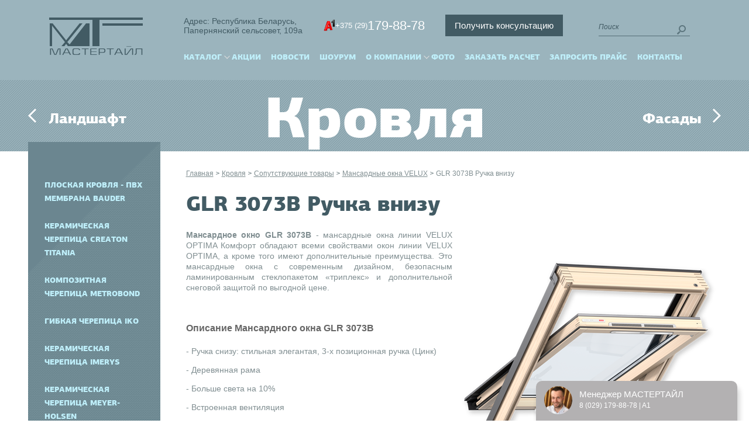

--- FILE ---
content_type: text/html; charset=UTF-8
request_url: https://www.mastertile.by/shop/category/krovlia/soputstvuiushchie-tovary/glr-3073b-ruchka-vnizu
body_size: 17695
content:
<!DOCTYPE html>
<html style="margin-top: 0px !important;">
<head>
	<meta content="text/html; charset=utf-8" http-equiv="Content-Type">
	<meta content="width=device-width, initial-scale=1, minimum-scale=1, maximum-scale=1.7, user-scalable=1" name="viewport">
	<title>GLR 3073B Ручка внизу</title>
	<meta content="Купить крышу, кровля Минск, купить кровлю, черепица на крышу" name="keywords">
	<link href="/wp-content/themes/mastertile/css/styles_old.css" rel="stylesheet" type="text/css">
	<link href="/wp-content/themes/mastertile/css/intlTelInput.css" rel="stylesheet" type="text/css">
	<title>GLR 3073B Ручка внизу</title>
<meta name='robots' content='max-image-preview:large' />

<!-- This site is optimized with the Yoast SEO Premium plugin v5.4 - https://yoast.com/wordpress/plugins/seo/ -->
<meta name="description" content="377 - GLR 3073B Ручка внизу"/>
<link rel="canonical" href="https://www.mastertile.by/shop/category/krovlia/soputstvuiushchie-tovary/glr-3073b-ruchka-vnizu" />
<meta property="og:locale" content="ru_RU" />
<meta property="og:type" content="article" />
<meta property="og:title" content="GLR 3073B Ручка внизу" />
<meta property="og:description" content="377 - GLR 3073B Ручка внизу" />
<meta property="og:url" content="https://www.mastertile.by/shop/category/krovlia/soputstvuiushchie-tovary/glr-3073b-ruchka-vnizu" />
<meta property="og:site_name" content="mastertile" />
<meta property="article:section" content="Продукция" />
<meta property="article:published_time" content="2019-06-30T14:24:50+03:00" />
<meta property="article:modified_time" content="2020-04-09T22:15:43+03:00" />
<meta property="og:updated_time" content="2020-04-09T22:15:43+03:00" />
<meta property="og:image" content="https://www.mastertile.by/templates/commerce4x/img/brums.png" />
<meta property="og:image:secure_url" content="https://www.mastertile.by/templates/commerce4x/img/brums.png" />
<meta property="og:image" content="https://www.mastertile.by/uploads/img/VELUX/VELUX%20ALL%20NEW/velux%20optima%20комфорт/glr%203073bis%20-%20ручка%20снизу/glr%20b_cross%20sale_124978%2001_940x940.png" />
<meta property="og:image:secure_url" content="https://www.mastertile.by/uploads/img/VELUX/VELUX%20ALL%20NEW/velux%20optima%20комфорт/glr%203073bis%20-%20ручка%20снизу/glr%20b_cross%20sale_124978%2001_940x940.png" />
<meta property="og:image" content="https://www.mastertile.by/uploads/img/VELUX/VELUX%20ALL%20NEW/velux%20optima%20комфорт/glr%203073is%20-%20ручка%20сверху/121190%2001_940x940.jpg" />
<meta property="og:image:secure_url" content="https://www.mastertile.by/uploads/img/VELUX/VELUX%20ALL%20NEW/velux%20optima%20комфорт/glr%203073is%20-%20ручка%20сверху/121190%2001_940x940.jpg" />
<meta property="og:image" content="https://www.mastertile.by/uploads/img/VELUX/VELUX%20ALL%20NEW/velux%20optima%20комфорт/glr%203073is%20-%20ручка%20сверху/glr_glr%20b_stylish%20%20interior%20design%20_feature_126670_126680_940x940.jpg" />
<meta property="og:image:secure_url" content="https://www.mastertile.by/uploads/img/VELUX/VELUX%20ALL%20NEW/velux%20optima%20комфорт/glr%203073is%20-%20ручка%20сверху/glr_glr%20b_stylish%20%20interior%20design%20_feature_126670_126680_940x940.jpg" />
<meta property="og:image" content="https://www.mastertile.by/uploads/img/VELUX/VELUX%20ALL%20NEW/velux%20optima%20комфорт/glr%203073is%20-%20ручка%20сверху/safety%20pane_119036%2001_940x940.jpg" />
<meta property="og:image:secure_url" content="https://www.mastertile.by/uploads/img/VELUX/VELUX%20ALL%20NEW/velux%20optima%20комфорт/glr%203073is%20-%20ручка%20сверху/safety%20pane_119036%2001_940x940.jpg" />
<meta property="og:image" content="https://www.mastertile.by/uploads/img/VELUX/VELUX%20ALL%20NEW/velux%20optima%20комфорт/glr%203073bis%20-%20ручка%20снизу/GLR%203073BIS.jpg" />
<meta property="og:image:secure_url" content="https://www.mastertile.by/uploads/img/VELUX/VELUX%20ALL%20NEW/velux%20optima%20комфорт/glr%203073bis%20-%20ручка%20снизу/GLR%203073BIS.jpg" />
<meta name="twitter:card" content="summary_large_image" />
<meta name="twitter:description" content="377 - GLR 3073B Ручка внизу" />
<meta name="twitter:title" content="GLR 3073B Ручка внизу" />
<meta name="twitter:image" content="https://www.mastertile.by/templates/commerce4x/img/brums.png" />
<script type='application/ld+json'>{"@context":"http:\/\/schema.org","@type":"WebSite","@id":"#website","url":"https:\/\/www.mastertile.by\/","name":"mastertile","potentialAction":{"@type":"SearchAction","target":"https:\/\/www.mastertile.by\/?s={search_term_string}","query-input":"required name=search_term_string"}}</script>
<!-- / Yoast SEO Premium plugin. -->

<link rel='dns-prefetch' href='//ajax.googleapis.com' />
<link rel="alternate" type="application/rss+xml" title="mastertile &raquo; Лента" href="https://www.mastertile.by/feed" />
<link rel="alternate" type="application/rss+xml" title="mastertile &raquo; Лента комментариев" href="https://www.mastertile.by/comments/feed" />
<link rel="alternate" type="application/rss+xml" title="mastertile &raquo; Лента комментариев к &laquo;GLR 3073B Ручка внизу&raquo;" href="https://www.mastertile.by/shop/category/krovlia/soputstvuiushchie-tovary/glr-3073b-ruchka-vnizu/feed" />
<script type="text/javascript">
window._wpemojiSettings = {"baseUrl":"https:\/\/s.w.org\/images\/core\/emoji\/14.0.0\/72x72\/","ext":".png","svgUrl":"https:\/\/s.w.org\/images\/core\/emoji\/14.0.0\/svg\/","svgExt":".svg","source":{"concatemoji":"https:\/\/www.mastertile.by\/wp-includes\/js\/wp-emoji-release.min.js?ver=6.3.7"}};
/*! This file is auto-generated */
!function(i,n){var o,s,e;function c(e){try{var t={supportTests:e,timestamp:(new Date).valueOf()};sessionStorage.setItem(o,JSON.stringify(t))}catch(e){}}function p(e,t,n){e.clearRect(0,0,e.canvas.width,e.canvas.height),e.fillText(t,0,0);var t=new Uint32Array(e.getImageData(0,0,e.canvas.width,e.canvas.height).data),r=(e.clearRect(0,0,e.canvas.width,e.canvas.height),e.fillText(n,0,0),new Uint32Array(e.getImageData(0,0,e.canvas.width,e.canvas.height).data));return t.every(function(e,t){return e===r[t]})}function u(e,t,n){switch(t){case"flag":return n(e,"\ud83c\udff3\ufe0f\u200d\u26a7\ufe0f","\ud83c\udff3\ufe0f\u200b\u26a7\ufe0f")?!1:!n(e,"\ud83c\uddfa\ud83c\uddf3","\ud83c\uddfa\u200b\ud83c\uddf3")&&!n(e,"\ud83c\udff4\udb40\udc67\udb40\udc62\udb40\udc65\udb40\udc6e\udb40\udc67\udb40\udc7f","\ud83c\udff4\u200b\udb40\udc67\u200b\udb40\udc62\u200b\udb40\udc65\u200b\udb40\udc6e\u200b\udb40\udc67\u200b\udb40\udc7f");case"emoji":return!n(e,"\ud83e\udef1\ud83c\udffb\u200d\ud83e\udef2\ud83c\udfff","\ud83e\udef1\ud83c\udffb\u200b\ud83e\udef2\ud83c\udfff")}return!1}function f(e,t,n){var r="undefined"!=typeof WorkerGlobalScope&&self instanceof WorkerGlobalScope?new OffscreenCanvas(300,150):i.createElement("canvas"),a=r.getContext("2d",{willReadFrequently:!0}),o=(a.textBaseline="top",a.font="600 32px Arial",{});return e.forEach(function(e){o[e]=t(a,e,n)}),o}function t(e){var t=i.createElement("script");t.src=e,t.defer=!0,i.head.appendChild(t)}"undefined"!=typeof Promise&&(o="wpEmojiSettingsSupports",s=["flag","emoji"],n.supports={everything:!0,everythingExceptFlag:!0},e=new Promise(function(e){i.addEventListener("DOMContentLoaded",e,{once:!0})}),new Promise(function(t){var n=function(){try{var e=JSON.parse(sessionStorage.getItem(o));if("object"==typeof e&&"number"==typeof e.timestamp&&(new Date).valueOf()<e.timestamp+604800&&"object"==typeof e.supportTests)return e.supportTests}catch(e){}return null}();if(!n){if("undefined"!=typeof Worker&&"undefined"!=typeof OffscreenCanvas&&"undefined"!=typeof URL&&URL.createObjectURL&&"undefined"!=typeof Blob)try{var e="postMessage("+f.toString()+"("+[JSON.stringify(s),u.toString(),p.toString()].join(",")+"));",r=new Blob([e],{type:"text/javascript"}),a=new Worker(URL.createObjectURL(r),{name:"wpTestEmojiSupports"});return void(a.onmessage=function(e){c(n=e.data),a.terminate(),t(n)})}catch(e){}c(n=f(s,u,p))}t(n)}).then(function(e){for(var t in e)n.supports[t]=e[t],n.supports.everything=n.supports.everything&&n.supports[t],"flag"!==t&&(n.supports.everythingExceptFlag=n.supports.everythingExceptFlag&&n.supports[t]);n.supports.everythingExceptFlag=n.supports.everythingExceptFlag&&!n.supports.flag,n.DOMReady=!1,n.readyCallback=function(){n.DOMReady=!0}}).then(function(){return e}).then(function(){var e;n.supports.everything||(n.readyCallback(),(e=n.source||{}).concatemoji?t(e.concatemoji):e.wpemoji&&e.twemoji&&(t(e.twemoji),t(e.wpemoji)))}))}((window,document),window._wpemojiSettings);
</script>
<style type="text/css">
img.wp-smiley,
img.emoji {
	display: inline !important;
	border: none !important;
	box-shadow: none !important;
	height: 1em !important;
	width: 1em !important;
	margin: 0 0.07em !important;
	vertical-align: -0.1em !important;
	background: none !important;
	padding: 0 !important;
}
</style>
	<link rel='stylesheet' id='wp-block-library-css' href='https://www.mastertile.by/wp-includes/css/dist/block-library/style.min.css?ver=6.3.7' type='text/css' media='all' />
<style id='classic-theme-styles-inline-css' type='text/css'>
/*! This file is auto-generated */
.wp-block-button__link{color:#fff;background-color:#32373c;border-radius:9999px;box-shadow:none;text-decoration:none;padding:calc(.667em + 2px) calc(1.333em + 2px);font-size:1.125em}.wp-block-file__button{background:#32373c;color:#fff;text-decoration:none}
</style>
<style id='global-styles-inline-css' type='text/css'>
body{--wp--preset--color--black: #000000;--wp--preset--color--cyan-bluish-gray: #abb8c3;--wp--preset--color--white: #ffffff;--wp--preset--color--pale-pink: #f78da7;--wp--preset--color--vivid-red: #cf2e2e;--wp--preset--color--luminous-vivid-orange: #ff6900;--wp--preset--color--luminous-vivid-amber: #fcb900;--wp--preset--color--light-green-cyan: #7bdcb5;--wp--preset--color--vivid-green-cyan: #00d084;--wp--preset--color--pale-cyan-blue: #8ed1fc;--wp--preset--color--vivid-cyan-blue: #0693e3;--wp--preset--color--vivid-purple: #9b51e0;--wp--preset--gradient--vivid-cyan-blue-to-vivid-purple: linear-gradient(135deg,rgba(6,147,227,1) 0%,rgb(155,81,224) 100%);--wp--preset--gradient--light-green-cyan-to-vivid-green-cyan: linear-gradient(135deg,rgb(122,220,180) 0%,rgb(0,208,130) 100%);--wp--preset--gradient--luminous-vivid-amber-to-luminous-vivid-orange: linear-gradient(135deg,rgba(252,185,0,1) 0%,rgba(255,105,0,1) 100%);--wp--preset--gradient--luminous-vivid-orange-to-vivid-red: linear-gradient(135deg,rgba(255,105,0,1) 0%,rgb(207,46,46) 100%);--wp--preset--gradient--very-light-gray-to-cyan-bluish-gray: linear-gradient(135deg,rgb(238,238,238) 0%,rgb(169,184,195) 100%);--wp--preset--gradient--cool-to-warm-spectrum: linear-gradient(135deg,rgb(74,234,220) 0%,rgb(151,120,209) 20%,rgb(207,42,186) 40%,rgb(238,44,130) 60%,rgb(251,105,98) 80%,rgb(254,248,76) 100%);--wp--preset--gradient--blush-light-purple: linear-gradient(135deg,rgb(255,206,236) 0%,rgb(152,150,240) 100%);--wp--preset--gradient--blush-bordeaux: linear-gradient(135deg,rgb(254,205,165) 0%,rgb(254,45,45) 50%,rgb(107,0,62) 100%);--wp--preset--gradient--luminous-dusk: linear-gradient(135deg,rgb(255,203,112) 0%,rgb(199,81,192) 50%,rgb(65,88,208) 100%);--wp--preset--gradient--pale-ocean: linear-gradient(135deg,rgb(255,245,203) 0%,rgb(182,227,212) 50%,rgb(51,167,181) 100%);--wp--preset--gradient--electric-grass: linear-gradient(135deg,rgb(202,248,128) 0%,rgb(113,206,126) 100%);--wp--preset--gradient--midnight: linear-gradient(135deg,rgb(2,3,129) 0%,rgb(40,116,252) 100%);--wp--preset--font-size--small: 13px;--wp--preset--font-size--medium: 20px;--wp--preset--font-size--large: 36px;--wp--preset--font-size--x-large: 42px;--wp--preset--spacing--20: 0.44rem;--wp--preset--spacing--30: 0.67rem;--wp--preset--spacing--40: 1rem;--wp--preset--spacing--50: 1.5rem;--wp--preset--spacing--60: 2.25rem;--wp--preset--spacing--70: 3.38rem;--wp--preset--spacing--80: 5.06rem;--wp--preset--shadow--natural: 6px 6px 9px rgba(0, 0, 0, 0.2);--wp--preset--shadow--deep: 12px 12px 50px rgba(0, 0, 0, 0.4);--wp--preset--shadow--sharp: 6px 6px 0px rgba(0, 0, 0, 0.2);--wp--preset--shadow--outlined: 6px 6px 0px -3px rgba(255, 255, 255, 1), 6px 6px rgba(0, 0, 0, 1);--wp--preset--shadow--crisp: 6px 6px 0px rgba(0, 0, 0, 1);}:where(.is-layout-flex){gap: 0.5em;}:where(.is-layout-grid){gap: 0.5em;}body .is-layout-flow > .alignleft{float: left;margin-inline-start: 0;margin-inline-end: 2em;}body .is-layout-flow > .alignright{float: right;margin-inline-start: 2em;margin-inline-end: 0;}body .is-layout-flow > .aligncenter{margin-left: auto !important;margin-right: auto !important;}body .is-layout-constrained > .alignleft{float: left;margin-inline-start: 0;margin-inline-end: 2em;}body .is-layout-constrained > .alignright{float: right;margin-inline-start: 2em;margin-inline-end: 0;}body .is-layout-constrained > .aligncenter{margin-left: auto !important;margin-right: auto !important;}body .is-layout-constrained > :where(:not(.alignleft):not(.alignright):not(.alignfull)){max-width: var(--wp--style--global--content-size);margin-left: auto !important;margin-right: auto !important;}body .is-layout-constrained > .alignwide{max-width: var(--wp--style--global--wide-size);}body .is-layout-flex{display: flex;}body .is-layout-flex{flex-wrap: wrap;align-items: center;}body .is-layout-flex > *{margin: 0;}body .is-layout-grid{display: grid;}body .is-layout-grid > *{margin: 0;}:where(.wp-block-columns.is-layout-flex){gap: 2em;}:where(.wp-block-columns.is-layout-grid){gap: 2em;}:where(.wp-block-post-template.is-layout-flex){gap: 1.25em;}:where(.wp-block-post-template.is-layout-grid){gap: 1.25em;}.has-black-color{color: var(--wp--preset--color--black) !important;}.has-cyan-bluish-gray-color{color: var(--wp--preset--color--cyan-bluish-gray) !important;}.has-white-color{color: var(--wp--preset--color--white) !important;}.has-pale-pink-color{color: var(--wp--preset--color--pale-pink) !important;}.has-vivid-red-color{color: var(--wp--preset--color--vivid-red) !important;}.has-luminous-vivid-orange-color{color: var(--wp--preset--color--luminous-vivid-orange) !important;}.has-luminous-vivid-amber-color{color: var(--wp--preset--color--luminous-vivid-amber) !important;}.has-light-green-cyan-color{color: var(--wp--preset--color--light-green-cyan) !important;}.has-vivid-green-cyan-color{color: var(--wp--preset--color--vivid-green-cyan) !important;}.has-pale-cyan-blue-color{color: var(--wp--preset--color--pale-cyan-blue) !important;}.has-vivid-cyan-blue-color{color: var(--wp--preset--color--vivid-cyan-blue) !important;}.has-vivid-purple-color{color: var(--wp--preset--color--vivid-purple) !important;}.has-black-background-color{background-color: var(--wp--preset--color--black) !important;}.has-cyan-bluish-gray-background-color{background-color: var(--wp--preset--color--cyan-bluish-gray) !important;}.has-white-background-color{background-color: var(--wp--preset--color--white) !important;}.has-pale-pink-background-color{background-color: var(--wp--preset--color--pale-pink) !important;}.has-vivid-red-background-color{background-color: var(--wp--preset--color--vivid-red) !important;}.has-luminous-vivid-orange-background-color{background-color: var(--wp--preset--color--luminous-vivid-orange) !important;}.has-luminous-vivid-amber-background-color{background-color: var(--wp--preset--color--luminous-vivid-amber) !important;}.has-light-green-cyan-background-color{background-color: var(--wp--preset--color--light-green-cyan) !important;}.has-vivid-green-cyan-background-color{background-color: var(--wp--preset--color--vivid-green-cyan) !important;}.has-pale-cyan-blue-background-color{background-color: var(--wp--preset--color--pale-cyan-blue) !important;}.has-vivid-cyan-blue-background-color{background-color: var(--wp--preset--color--vivid-cyan-blue) !important;}.has-vivid-purple-background-color{background-color: var(--wp--preset--color--vivid-purple) !important;}.has-black-border-color{border-color: var(--wp--preset--color--black) !important;}.has-cyan-bluish-gray-border-color{border-color: var(--wp--preset--color--cyan-bluish-gray) !important;}.has-white-border-color{border-color: var(--wp--preset--color--white) !important;}.has-pale-pink-border-color{border-color: var(--wp--preset--color--pale-pink) !important;}.has-vivid-red-border-color{border-color: var(--wp--preset--color--vivid-red) !important;}.has-luminous-vivid-orange-border-color{border-color: var(--wp--preset--color--luminous-vivid-orange) !important;}.has-luminous-vivid-amber-border-color{border-color: var(--wp--preset--color--luminous-vivid-amber) !important;}.has-light-green-cyan-border-color{border-color: var(--wp--preset--color--light-green-cyan) !important;}.has-vivid-green-cyan-border-color{border-color: var(--wp--preset--color--vivid-green-cyan) !important;}.has-pale-cyan-blue-border-color{border-color: var(--wp--preset--color--pale-cyan-blue) !important;}.has-vivid-cyan-blue-border-color{border-color: var(--wp--preset--color--vivid-cyan-blue) !important;}.has-vivid-purple-border-color{border-color: var(--wp--preset--color--vivid-purple) !important;}.has-vivid-cyan-blue-to-vivid-purple-gradient-background{background: var(--wp--preset--gradient--vivid-cyan-blue-to-vivid-purple) !important;}.has-light-green-cyan-to-vivid-green-cyan-gradient-background{background: var(--wp--preset--gradient--light-green-cyan-to-vivid-green-cyan) !important;}.has-luminous-vivid-amber-to-luminous-vivid-orange-gradient-background{background: var(--wp--preset--gradient--luminous-vivid-amber-to-luminous-vivid-orange) !important;}.has-luminous-vivid-orange-to-vivid-red-gradient-background{background: var(--wp--preset--gradient--luminous-vivid-orange-to-vivid-red) !important;}.has-very-light-gray-to-cyan-bluish-gray-gradient-background{background: var(--wp--preset--gradient--very-light-gray-to-cyan-bluish-gray) !important;}.has-cool-to-warm-spectrum-gradient-background{background: var(--wp--preset--gradient--cool-to-warm-spectrum) !important;}.has-blush-light-purple-gradient-background{background: var(--wp--preset--gradient--blush-light-purple) !important;}.has-blush-bordeaux-gradient-background{background: var(--wp--preset--gradient--blush-bordeaux) !important;}.has-luminous-dusk-gradient-background{background: var(--wp--preset--gradient--luminous-dusk) !important;}.has-pale-ocean-gradient-background{background: var(--wp--preset--gradient--pale-ocean) !important;}.has-electric-grass-gradient-background{background: var(--wp--preset--gradient--electric-grass) !important;}.has-midnight-gradient-background{background: var(--wp--preset--gradient--midnight) !important;}.has-small-font-size{font-size: var(--wp--preset--font-size--small) !important;}.has-medium-font-size{font-size: var(--wp--preset--font-size--medium) !important;}.has-large-font-size{font-size: var(--wp--preset--font-size--large) !important;}.has-x-large-font-size{font-size: var(--wp--preset--font-size--x-large) !important;}
.wp-block-navigation a:where(:not(.wp-element-button)){color: inherit;}
:where(.wp-block-post-template.is-layout-flex){gap: 1.25em;}:where(.wp-block-post-template.is-layout-grid){gap: 1.25em;}
:where(.wp-block-columns.is-layout-flex){gap: 2em;}:where(.wp-block-columns.is-layout-grid){gap: 2em;}
.wp-block-pullquote{font-size: 1.5em;line-height: 1.6;}
</style>
<link rel='stylesheet' id='fancybox-css' href='https://www.mastertile.by/wp-content/plugins/w3dev-fancybox/fancybox/jquery.fancybox.min.css?ver=6.3.7' type='text/css' media='all' />
<link rel='stylesheet' id='custom-tre-css' href='https://www.mastertile.by/wp-content/themes/mastertile/styles/slick-theme.css' type='text/css' media='all' />
<script type='text/javascript' src='https://ajax.googleapis.com/ajax/libs/jquery/1/jquery.min.js' id='jquery-js'></script>
<link rel="https://api.w.org/" href="https://www.mastertile.by/wp-json/" /><link rel="alternate" type="application/json" href="https://www.mastertile.by/wp-json/wp/v2/posts/1047" /><link rel="EditURI" type="application/rsd+xml" title="RSD" href="https://www.mastertile.by/xmlrpc.php?rsd" />
<link rel='shortlink' href='https://www.mastertile.by/?p=1047' />
<link rel="alternate" type="application/json+oembed" href="https://www.mastertile.by/wp-json/oembed/1.0/embed?url=https%3A%2F%2Fwww.mastertile.by%2Fshop%2Fcategory%2Fkrovlia%2Fsoputstvuiushchie-tovary%2Fglr-3073b-ruchka-vnizu" />
<link rel="alternate" type="text/xml+oembed" href="https://www.mastertile.by/wp-json/oembed/1.0/embed?url=https%3A%2F%2Fwww.mastertile.by%2Fshop%2Fcategory%2Fkrovlia%2Fsoputstvuiushchie-tovary%2Fglr-3073b-ruchka-vnizu&#038;format=xml" />
<link rel="icon" href="https://www.mastertile.by/wp-content/uploads/2020/09/favicon.ico" sizes="32x32" />
<link rel="icon" href="https://www.mastertile.by/wp-content/uploads/2020/09/favicon.ico" sizes="192x192" />
<link rel="apple-touch-icon" href="https://www.mastertile.by/wp-content/uploads/2020/09/favicon.ico" />
<meta name="msapplication-TileImage" content="https://www.mastertile.by/wp-content/uploads/2020/09/favicon.ico" />
	<script src="/wp-content/themes/mastertile/js/jquery.min.js" type="text/javascript"></script>
	<script src="/wp-content/themes/mastertile/js/jquery-ui-1.10.3.custom.js" type="text/javascript"></script>
	<script src="/wp-content/themes/mastertile/js/jquery.lightbox-0.5.min.js" type="text/javascript"></script>
	<script src="/wp-content/themes/mastertile/js/jquery.carouFredSel-6.2.1-packed.js" type="text/javascript"></script>
	<link href="/wp-content/themes/mastertile/img/favicon.ico" rel="icon" type="image/x-icon">
	<script src="/wp-content/themes/mastertile/scripts/jquery.maskedinput.min.js" type="text/javascript"></script>
	<script src="/wp-content/themes/mastertile/js/intlTelInput.min.js"></script>
	<script src="/wp-content/themes/mastertile/js/scripts_my.js" type="text/javascript"></script>

	 <script async src="//app.call-tracking.by/scripts/calltracking.js?7f771b34-e9a3-406a-b5b2-f10928cd2b90"></script>
  <!-- Google Tag Manager -->
<script>(function(w,d,s,l,i){w[l]=w[l]||[];w[l].push({'gtm.start':
new Date().getTime(),event:'gtm.js'});var f=d.getElementsByTagName(s)[0],
j=d.createElement(s),dl=l!='dataLayer'?'&l='+l:'';j.async=true;j.src=
'https://www.googletagmanager.com/gtm.js?id='+i+dl;f.parentNode.insertBefore(j,f);
})(window,document,'script','dataLayer','GTM-5HDKJ23');</script>
</head>
<body id="blue">

	    <!-- Google Tag Manager (noscript) -->
<noscript><iframe src="https://www.googletagmanager.com/ns.html?id=GTM-5HDKJ23"
height="0" width="0" style="display:none;visibility:hidden"></iframe></noscript>
<!-- End Google Tag Manager (noscript) -->
	<div id="body">
					            <div id="header" class="headerKrovlya"  >
             <div class="header">
               <div class="logo">
                   <a href="/">
                      <img src="/wp-content/themes/mastertile/img/internal/logo_internal.png" alt="">
                   </a>
               </div>
               <div class="infoCompany">
               	<div class="info-top-block">
						<div class="adress-top">
							<a href="/feedback">
								Адрес: Республика Беларусь,<br>Папернянский сельсовет, 109а
							</a>
						</div>
						<div class="phones-top">
							<a href="tel:+375 29 179-88-78" class="a1"><span>+375 (29)</span> 179-88-78</a>
													</div>
						<div class="zakaz-top">
							<button class="call-back">Получить консультацию</button>
							<div class="mob-raschet js__p_start"><a href="#">Заказать расчёт</a></div>
						</div>
						<div class="search-top">
							<div class="search">
								<form id="searchform" role="search" action="/" class="searchform" method="get">
									<input name="s" type="text" placeholder="Поиск"><input id="searchsubmit" class="btnSearch" type="submit" value="">
								</form>
							</div>
						</div>
					</div>
					                              <div class="adaptMenu">
    <div class="menuForMobile">
        <a href="#"></a>
    </div>
    <div class="submenuForMobile">
        <ul>
            
   <li> 
                                    <a href="/katalog/katalog-materialov-mastertile">Каталог </a>
                                    </li>

   <li> 
                                    <a href="/novosti">Новости </a>
                                    </li>

   <li> 
                                    <a href="/our-showroom">Шоурум </a>
                                    </li>

   <li> <a class="techLink" href="#"></a>
                                    <a class="linkNav" href="#">О компании </a>
                                    <ul class="techMenu"><li><a href="/about">О Мастертайл</a></li>
                                    	<li><a href="/montazh">Монтаж</a></li>
                                    	<li><a href="/team">Команда</a></li>
<li><a href="/feedback">Контакты</a></li>
<li><a href="/pokupatel">Статьи</a></li>

                                    </li>
</ul></li>

   <li> <a class="techLink" href="#"></a>
                                    <a class="linkNav" href="#">Техподдержка </a>
                                    <ul class="techMenu"><li><a href="/arhitektoram">Архитекторам</a></li>
<li><a href="/zakazchikam">Заказчикам</a></li>
<li><a href="/dileram">Дилерам</a></li>
</ul></li>

   <li> 
                                    <a href="/akcii">Акции </a>
                                    </li>

  
                                    <li><a href="/photo">Фото</a>
                                    <li class="open-price"><a href="#">Запросить прайс</a></li>

        </ul>
    </div>
</div>
                  <div class="clear"></div>
                  <div class="nav">
    <ul>
        
    <li  class="catal">
    <a href="/katalog/katalog-materialov-mastertile">Каталог</a>

    	<div class="submenu cat-menu">
    		<ul>
    			<li class="head-sub"><a href="/shop/category/fasady">Фасад</a></li>
    			<li><a href="/shop/category/fasady/kirpich-i-plitka-ruchnoi-formovki-vandersanden">Кирпич ручной формовки и плитка VANDERSANDEN</a></li>
    			<li><a href="/shop/category/fasady/kirpich-ruchnoi-formovki-petersen">Кирпич ручной формовки PETERSEN</a></li>
    			<li><a href="/shop/category/fasady/klinkernyi-kirpich-feldhaus-klinker">Клинкерный кирпич FELDHAUS KLINKER</a></li>
    			<li><a href="/shop/category/fasady/klinkernaia-plitka-feldhaus-klinker">Клинкерная плитка FELDHAUS KLINKER</a></li>
    			<li><a href="/shop/category/fasady/vetrozashchitnaia-membrana-dlia-ventfasadov-delta">Ветрозащитная мембрана для вентфасадов DELTA</a></li>
    		</ul>
    		<ul  class="krov_menu">
    			<li class="head-sub"><a href="/shop/category/krovlia">Кровля</a></li>
    			<li><a href="/shop/category/krovlia/kompozitnaia-cherepitsa-metrobond">Композитная черепица METROBOND</a></li>
    			<li><a href="/shop/category/krovlia/gibkaia-cherepitsa-iko">Гибкая черепица IKO</a></li>
    			<li><a href="/shop/category/krovlia/keramicheskaia-cherepitsa-imerys">Керамическая черепица IMERYS (EDILIANS)</a></li>
    			<li><a href="/shop/category/krovlia/keramicheskaia-cherepitsa-meyer-holsen">Керамическая черепица MEYER-HOLSEN</a></li>
    			<li><a href="/shop/category/krovlia/faltsevaia-krovlia">Фальцевая кровля</a></li>
    			<li><a href="/shop/category/krovlia/keramicheskaia-cherepitsa-creaton-titania">Керамическая черепица CREATON TITANIA</a></li>
    		</ul>
    		<ul>
    			<li class="head-sub"><a href="/shop/category/landshaft">Ландшафт</a></li>
				<li><a href="/shop/category/landshaft/klinkernaia-bruschatka-vandersanden-klinker">Клинкерная брусчатка VANDERSANDEN AKA KLINKER</a></li>
    			<li><a href="/shop/category/landshaft/klinkernaia-bruschatka-feldhaus-klinker">Клинкерная брусчатка FELDHAUS KLINKER</a></li>
    			<li><a href="/shop/category/landshaft/klinkernaia-bruschatka-vandersanden">Клинкерная брусчатка VANDERSANDEN HUWA</a></li>
 		
    		</ul>
            <ul>
                <li class="head-sub"><a href="/shop/category/fasady/soputstvuiushchie-tovary-fasady">Сопутствующие товары для фасада</a></li>
                <li><a href="/shop/category/fasady/soputstvuiushchie-tovary-fasady/Cantillana-fuga">Фуга для плитки и кирпича CANTILLANA</a></li>
                <li><a href="/shop/category/fasady/soputstvuiushchie-tovary-fasady/aksessuary-dlia-montazha-kirpicha">Аксессуары для монтажа кирпича</a></li>
                <li><a href="/shop/category/fasady/soputstvuiushchie-tovary-fasady/klei-dlia-plitki-na-fasad-cantillana">Клей для плитки на фасад CANTILLANA</a></li>
            </ul>
            <ul class="krov-soput">
                <li class="head-sub"><a href="/shop/category/krovlia/soputstvuiushchie-tovary">Сопутствующие товары для кровли</a></li>
                <li><a href="/shop/category/krovlia/soputstvuiushchie-tovary/podkrovelnye-plenki">Кровельные пленки и мембраны DELTA</a></li>
                <li><a href="/shop/category/krovlia/soputstvuiushchie-tovary/podkrovelnye-plenki-ivt">Подкровельные пленки IVT</a></li>
                <li><a href="/shop/category/krovlia/soputstvuiushchie-tovary/sofit-dlia-podshivy-svesov">Софит для подшивы AQUASYSTEM</a></li>
                <li><a href="/shop/category/krovlia/soputstvuiushchie-tovary/vodostok-iz-metalla-K&J&G">Водосток из металла KJG</a></li>
                <li><a href="/shop/category/krovlia/soputstvuiushchie-tovary/vodostok-iz-tsink-titana">Водосток из Цинк-Титана</a></li>
                <li><a href="/shop/category/krovlia/soputstvuiushchie-tovary/vodostok-iz-medi-K&J&G">Водосток из Меди KJG</a></li>
                <li><a href="/shop/category/krovlia/soputstvuiushchie-tovary/teploizoliatsiia">Теплоизоляция PAROC</a></li>
                <li><a href="/shop/category/krovlia/soputstvuiushchie-tovary/vodostochnaia-sistema-pvh">Водосток ПВХ SCALA</a></li>
                <li><a href="/shop/category/krovlia/soputstvuiushchie-tovary/mansardnye-okna-velux">Мансардные окна VELUX</a></li>
                <li><a href="/shop/category/krovlia/soputstvuiushchie-tovary/dlia-montazha-keramicheskoi-cherepitsy">Аксессуары монтажа керамической кровли IVT</a></li>
            </ul>
    	</div>

    </li>

    <li>
    <a href="/akcii">Акции</a>
    </li>

    <li>
    <a href="/novosti">Новости</a>
    </li>

    <li>
    <a href="/our-showroom">Шоурум</a>
    </li>

    <li class="techservice">
    <a href="#">О компании</a>
    <div class="submenu"><p><a href="/about">О Мастертайл</a></p>
    	<p><a href="/montazh">Монтаж</a></p>
<p><a href="/team">Команда</a></p>
<p><a href="/Pokupatel">Уголок покупателя</a></p>

</div></li>
<li><a href="/photo">Фото</a></li>
    <li class="js__p_start">
    <a href="#">Заказать расчет</a>
    </li>
    
<li class="open-price"><a href="#">Запросить прайс</a></li>
    

<li class="noPadding">
    <a href="/feedback">Контакты</a>
    </li>
    </ul>
 </div>
               </div>
               <div class="clear"></div>
            </div>
           </div>
               <div id="topCatalog" class="topCatalogKrovlya">
                <div class="textTopCatalog">
                    <p>Кровля </p>
                    <p class="textPrev">
                        <a href="/shop/category/landshaft"><img alt="" src="/wp-content/themes/mastertile/img/slider/prev.png">Ландшафт</a>
                    </p>
                    <p class="textNext">
                        <a href="/shop/category/fasady">Фасады<img alt="" src="/wp-content/themes/mastertile/img/slider/next.png"></a>
                    </p>
                </div>
            </div>
<div id="main" class=" mainKrovlya">
                                <div class="mobileContainer">
                <div class="sidebarMobile krovlSidebar">
                <a href="#"><img src="/templates/commerce4x/img/adaptive/arrow_menu.png" alt="">раскрыть меню</a> <img id="arrow" alt="" src="/uploads/img/adaptive/krovlya.png">
            </div>
                <div id="menu" class="menuFasad menuKrovlya">
                    <img class="topMenuFasad" alt="" src="/uploads/img/catalog/triangle_krovlya.png">
                    <img class="bottomMenuFasad" alt="" src="/uploads/img/catalog/bottom_slice_krovlya.png">
					<pre style="display:none">						NULL					</pre>
                    <ul id="nav">
                       <li>
                                <ul>
                                                                    </ul>
                            </li>
						 <li>
                                <a href="/shop/category/krovlia/ploskaya-krovlya-pvc-membrane-bauder/" class="mymenu">Плоская кровля - ПВХ мембрана BAUDER</a>
                                </li>
						<li>
                                <a href="/shop/category/krovlia/keramicheskaia-cherepitsa-creaton-titania" class="mymenu">Керамическая черепица CREATON TITANIA</a>
                                <ul>
                                                                            <li>
                                            <a href="/shop/product/kermicheskaia-cherepitsa-creaton-titania" class="">CREATON TITANIA МОНТАЖ</a>
                                        </li>
                                                                    </ul>
                            </li>
                            <li>
                                <a href="/shop/category/krovlia/kompozitnaia-cherepitsa-metrobond" class="mymenu">Композитная черепица MetroBond</a>
                                <ul>
                                        <li>
                                            <a href="/shop/product/kompozitnaia-cherepitsa-metrobond-preimushchestva" class="">Кровля МетроБонд: преимущества</a>
                                        </li>
                                    <li>
                                            <a href="/shop/product/kompozitnaia-cherepitsa-xbond" class="">xBond</a>
                                        </li>
									<li>
                                            <a href="/shop/product/kompozitnaia-cherepitsa-qube" class="">Qube</a>
                                        </li> 
									<li>
                                            <a href="/shop/product/iPanel" class="">iPanel</a>
                                        </li>
                                                                            <li>
                                            <a href="/shop/product/iShake" class="">iShake</a>
                                        </li>
                                                                            <li>
                                            <a href="/shop/product/islate" class="">iSlate</a>
                                        </li>
                                                                            <li>
                                            <a href="/shop/product/ishingle" class="">iShingle</a>
                                        </li>
                                                                            <li>
                                            <a href="/shop/product/kompozitnaya-cherepitsa-metrobond" class="">Metrobond</a>
                                        </li>
                                                                            <li>
                                            <a href="/shop/product/kompozitnaya-cherepitsa-Metroroman" class="">MetroRoman</a>
                                        </li>
                                                                            <li>
                                            <a href="/shop/product/kompozitnaya-cherepitsa-metroshake2" class="">MetroShake II</a>
                                        </li>
                                                                            <li>
                                            <a href="/shop/product/kompozitnaya-cherepitsa-MetroWoodenShake" class="">MetroWoodenShake</a>
                                        </li>
                                                                            <li>
                                            <a href="/shop/product/kompozitnaya-cherepitsa-MetroRoman2" class="">MetroRoman II</a>
                                        </li>
                                                                            <li>
                                            <a href="/shop/product/kompozitnaya-cherepitsa-Metrobonamistral" class="">MetroBond Mistral</a>
                                        </li>
                                                                            <li>
                                            <a href="/shop/product/kompozitnaya-cherepitsa-metrogallo" class="">MetroGallo</a>
                                        </li>
                                                                            <li>
                                            <a href="/shop/product/kompozitnaya-cherepitsa-MetroClassic" class="">MetroClassic</a>
                                        </li>
                                                                            <li>
                                            <a href="/shop/product/kompozitnaya-cherepitsa-Metrosherwood" class="">MetroSherwood</a>
                                        </li>
                                                                            <li>
                                            <a href="/shop/product/kompozintaya-cherepitsa-metroshingle" class="">MetroShingle</a>
                                        </li>
                                                                            <li>
                                            <a href="/shop/product/kompozitnaya-cherepitsa-dopelementy-krovli" class="">Дополнительные элементы кровли</a>
                                        </li>
                                                                            <li>
                                            <a href="/shop/product/kompozitnaja-cherepitsa-metrobond-montazh-video-instruktsiia" class="">Монтаж: видео-инструкция</a>
                                        </li>
                                                                            <li>
                                            <a href="/shop/product/magnelis-innovatsionnaia-zashchita-stali" class="">Magnelis® - инновационная защита стали</a>
                                        </li>
                                                                    </ul>
                            </li>
                             <li>
                                <a href="/shop/category/krovlia/gibkaia-cherepitsa-iko" class="mymenu">Гибкая черепица IKO</a>
                                <ul>
                                                                            <li>
                                            <a href="/shop/product/gibkaia-cherepitsa-IKO-kembridzh" class="">Кембридж</a>
                                        </li>
                                                                            <li>
                                            <a href="/shop/product/armoshild" class="">Армошилд</a>
                                        </li>
                                                                            <li>
                                            <a href="/shop/product/gibkaia-cherepitsa-iko-skailain" class="">Скайлайн Акция*</a>
                                        </li>
                                                                            <li>
                                            <a href="/shop/product/gibkaia-cherepitsa-superglass-heks" class="">Супергласс Хекс</a>
                                        </li>
                                                                            <li>
                                            <a href="/shop/product/gibkaia-cherepitsa-iko-superglass-tritab" class="">Супергласс Тритаб</a>
                                        </li>
                                                                            <li>
                                            <a href="/shop/product/gibkaia-cherepitsa-iko-superglass-biber" class="">Супергласс Бибер</a>
                                        </li>
                                                                            <li>
                                            <a href="/shop/product/gibkaia-cherepitsa-iko-dopolnitelnye-elementy-krovli" class="">Дополнительные элементы кровли</a>
                                        </li>
                                                                            <li>
                                            <a href="/shop/product/gibkaia-cherepitsa-iko-platinovaia-garantiia-iko" class="">Платиновая гарантия IKO</a>
                                        </li>
                                                                    </ul>
                            </li>
						                                                     
                                                      <li>
                                <a href="/shop/category/krovlia/keramicheskaia-cherepitsa-imerys" class="mymenu">Керамическая черепица IMERYS</a>
                                <ul>
                                                                            <li>
                                            <a href="/shop/product/keramicheskaya-cherepitsa-omega-10" class="">Omega 10</a>
                                        </li>
                                                                            <li>
                                            <a href="/shop/product/keramicheskaya-cherepitsa-diamant" class="">Diamant</a>
                                        </li>
                                                                            <li>
                                            <a href="/shop/product/keramicheskaya-cherepitsa-HP-10" class="">HP 10</a>
                                        </li>
                                                                            <li>
                                            <a href="/shop/product/keramicheskaya-cherepitsa-Arboise-Ecaille" class="">Arboise Ecaille</a>
                                        </li>
                                                                            <li>
                                            <a href="/shop/product/keramicheskaya-cherepitsa-Alpha-10" class="">Alpha 10</a>
                                        </li>
                                                                            <li>
                                            <a href="/shop/product/keramicheskaya-cherepitsa-Arboise-Rectangulaire" class="">Arboise Rectangulaire</a>
                                        </li>
                                                                            <li>
                                            <a href="/shop/product/keramicheskaya-cherepitsa-H-10" class="">H 10</a>
                                        </li>
                                                                            <li>
                                            <a href="/shop/product/keramicheskaya-cherepitsa-PV-10" class="">PV 10</a>
                                        </li>
                                                                            <li>
                                            <a href="/shop/product/double-panne-s" class="">Double Panne S</a>
                                        </li>
                                                                            <li>
                                            <a href="/shop/product/monopole-1" class="">Monopole №1</a>
                                        </li>
                                                                            <li>
                                            <a href="/shop/product/double-hp20" class="">Double HP20</a>
                                        </li>
                                                                            <li>
                                            <a href="/shop/product/losangee" class="">Losangee</a>
                                        </li>
                                                                    </ul>
                            </li>
                                                      <li>
                                <a href="/shop/category/krovlia/keramicheskaia-cherepitsa-meyer-holsen" class="mymenu">Керамическая черепица Meyer-Holsen</a>
                                <ul>
                                                                            <li>
                                            <a href="/shop/product/keramicheskaya-cherepitsa-Vario-Holfalz" class="">Варио Хольфальц</a>
                                        </li>
                                                                            <li>
                                            <a href="/shop/product/keramicheskaya-cherepitsa-Bobrovij-Hvost" class="">Бобровый хвост</a>
                                        </li>
                                                                            <li>
                                            <a href="/shop/product/keramicheskaya-cherepitsa-Vario-Junior-Zvilling" class="">Варио Юниор Цвиллинг</a>
                                        </li>
                                                                            <li>
                                            <a href="/shop/product/keramicheskaya-cherepitsa-Tandem" class="">Тандем </a>
                                        </li>
                                                                            <li>
                                            <a href="/shop/product/keramicheskaya-cherepitsa-Dakapo" class="">Дакапо</a>
                                        </li>
                                                                            <li>
                                            <a href="/shop/product/keramicheskaya-cherepitsa-Dvojnaja-Pazovaja" class="">Двойная пазовая</a>
                                        </li>
                                                                            <li>
                                            <a href="/shop/product/keramicheskaya-cherepitsa-RavensBerger" class="">Равенсбергер</a>
                                        </li>
                                                                            <li>
                                            <a href="/shop/product/piano" class="">Пиано</a>
                                        </li>
                                                                    </ul>
                            </li>
                                                      <li>
                                <a href="/shop/category/krovlia/faltsevaia-krovlia" class="mymenu">Фальцевая кровля</a>
                                <ul>
                                                                            <li>
                                            <a href="/shop/product/faltsevaja-krovlia-iz-zink-titana" class="">Кровля из Цинк-Титана</a>
                                        </li>
                                                                            <li>
                                            <a href="/shop/product/faltsevaja-krovlia-iz-medi" class="">Кровля из Меди</a>
                                        </li>
                                                                            <li>
                                            <a href="/shop/product/faltsevaja-krovlia-iz-stali" class="">Кровля из Стали</a>
                                        </li>
									<li>
                                            <a href="/shop/product/faltsevaja-krovlia-click-falz" class="">Кровля Click-фальц KJG</a>
                                        </li>
                                                                    </ul>
                            </li>
                                                      <li>
                                <a href="/shop/category/krovlia/soputstvuiushchie-tovary" class="mymenu">Сопутствующие товары</a>
                                <ul>
                                                                            <li>
                                            <a href="/shop/category/krovlia/soputstvuiushchie-tovary/podkrovelnye-plenki" class="">Подкровельные пленки DELTA</a>
                                        </li>
                                                                            <li>
                                            <a href="/shop/category/krovlia/soputstvuiushchie-tovary/podkrovelnye-plenki-ivt" class="">Подкровельные пленки IVT</a>
                                        </li>
                                                                            <li>
                                            <a href="/shop/category/krovlia/soputstvuiushchie-tovary/sofit-dlia-podshivy-svesov" class="">Софит для подшивы AQUASYSTEM </a>
                                        </li>
                                                                            <li>
                                            <a href="/shop/category/krovlia/soputstvuiushchie-tovary/vodostok-iz-metalla-K&amp;J&amp;G" class="">Водосток из металла KJG</a>
                                        </li>
                                                                            <li>
                                            <a href="/shop/category/krovlia/soputstvuiushchie-tovary/vodostok-iz-tsink-titana" class="">Водосток из Цинк-Титана</a>
                                        </li>
                                                                            <li>
                                            <a href="/shop/category/krovlia/soputstvuiushchie-tovary/vodostok-iz-medi-K&amp;J&amp;G" class="">Водосток из Меди KJG</a>
                                        </li>
                                                                            <li>
                                            <a href="/shop/category/krovlia/soputstvuiushchie-tovary/teploizoliatsiia" class="">Теплоизоляция PAROC</a>
                                        </li>
                                                                            <li>
                                            <a href="/shop/category/krovlia/soputstvuiushchie-tovary/vodostochnaia-sistema-pvh" class="">Водосток ПВХ SCALA</a>
                                        </li>
                                                                            <li>
                                            <a href="/shop/category/krovlia/soputstvuiushchie-tovary/mansardnye-okna-velux" class="">Мансардные окна VELUX</a>
                                        </li>
                                                                            <li>
                                            <a href="/shop/category/krovlia/soputstvuiushchie-tovary/dlia-montazha-keramicheskoi-cherepitsy" class="">Аксессуары для монтажа керамической черепицы IVT</a>
                                        </li>
                                                                    </ul>
                            </li>
                                                
                    </ul>
                </div>
                        </div>                                <div class="content">
                                     <p class="menu">
    <a href="/">Главная</a>
                        <img src="/templates/commerce4x/img/brums.png" alt="">
                    <a href="/shop/category/krovlia">Кровля</a>
                            <img src="/templates/commerce4x/img/brums.png" alt="">
                    <a href="/shop/category/krovlia/soputstvuiushchie-tovary">Сопутствующие товары</a>
                            <img src="/templates/commerce4x/img/brums.png" alt="">
                    <a href="/shop/category/krovlia/soputstvuiushchie-tovary/mansardnye-okna-velux">Мансардные окна VELUX</a>
                            <img src="/templates/commerce4x/img/brums.png" alt="">
                    <a class="activeMenuWrapper" href="#">GLR 3073B Ручка внизу</a>
            </p>

                    <h1>GLR 3073B Ручка внизу</h1>
                                                                                <div class="clear"></div>
                    <div style="text-align:justify"><strong><img style="width:460px;height:460px;float:right" src="https://www.mastertile.by/uploads/img/VELUX/VELUX ALL NEW/velux optima комфорт/glr 3073bis - ручка снизу/glr b_cross sale_124978 01_940x940.png"></strong><p><strong>Мансардное окно GLR 3073</strong><strong>B</strong> - мансардные окна линии VELUX OPTIMA 
Комфорт обладают всеми свойствами окон линии VELUX OPTIMA, а кроме того 
имеют дополнительные преимущества. Это мансардные окна с современным 
дизайном, безопасным ламинированным стеклопакетом «триплекс» и 
дополнительной снеговой защитой по выгодной цене.</p><p><br></p><h4><span style="font-family:arial,helvetica,sans-serif;color:#666666">Описание Мансардного окна GLR 3073B</span></h4><p>- Ручка снизу: стильная элегантая, 3-х позиционная ручка (Цинк)</p>  <p>- Деревянная рама</p><p>- Больше света на 10%<br></p><p>- Встроенная вентиляция</p>  <p>- Закаленное стекло: защита от града</p><p>- Фильтр от пыли и насекомых</p>  <p>- Дополнительная снеговая защита и защита от сквозняков</p>  <p>- Безопасный стеклопакет "Триплекс"</p>  <p>- Стильный дизайн</p>  <br></div><div><div><h3><object classid="clsid:d27cdb6e-ae6d-11cf-96b8-444553540000" codebase="http://download.macromedia.com/pub/shockwave/cabs/flash/swflash.cab#version=6,0,40,0" style="float:right;margin-left:10px" width="460" height="300">
<param name="src" value="https://www.youtube.com/v/bMqK6cBMxcI">
<embed src="https://www.youtube.com/v/bMqK6cBMxcI" type="application/x-shockwave-flash" quality="high" width="460" height="300">
</object>
<span style="font-family:arial,helvetica,sans-serif;color:#666666">Как выбрать удобный для вас тип открывания?</span></h3><div><div><div style="text-align:justify"><p style="text-align:justify">Классическая верхняя ручка-планка VELUX идеальна при установке окна на оптимальной высоте 90-120 см от пола. Рекомендовано ГОСТом.&nbsp;</p><p style="text-align:justify">Окна с нижней ручкой удобны в случае, если окно расположено на высоте от 130 до 160 см от пола. Например, если в мансарде высокий пристенок.&nbsp;</p><p style="text-align:justify">Классическая верхняя ручка-планка VELUX идеальна при установке окна на оптимальной высоте 90-120 см от пола. Рекомендовано ГОСТом.&nbsp;</p><p>Окна с нижней ручкой удобны в случае, если окно расположено на высоте от 130 до 160 см от пола. Например, если в мансарде высокий пристенок.</p></div></div></div></div></div><h3 style="font-family:arial,helvetica,sans-serif;color:#666666"><table style="width:947px;height:525px" rules="none" cellpadding="10"><tbody><tr><td style="vertical-align:top;text-align:left"><h4>Дополнительная снеговая защита  </h4>  </td><td style="vertical-align:top"><h4 style="text-align:left">Стильный дизайн</h4>  </td><td style="vertical-align:top;text-align:left"><h4>Безопасный стеклопакет для вашего спокойствия</h4>  </td></tr><tr><td><img style="width:295px;height:295px" src="https://www.mastertile.by/uploads/img/VELUX/VELUX ALL NEW/velux optima комфорт/glr 3073is - ручка сверху/121190 01_940x940.jpg"></td><td><img style="width:295px;height:295px" src="https://www.mastertile.by/uploads/img/VELUX/VELUX ALL NEW/velux optima комфорт/glr 3073is - ручка сверху/glr_glr b_stylish  interior design _feature_126670_126680_940x940.jpg"><br></td><td><img style="width:295px;height:295px" src="https://www.mastertile.by/uploads/img/VELUX/VELUX ALL NEW/velux optima комфорт/glr 3073is - ручка сверху/safety pane_119036 01_940x940.jpg"></td></tr><tr><td style="text-align:justify"><br><p>Если мансардное окно установлено в малоуклонную крышу и нерегулярно очищается от снега и льда, то конструкция окна подвергается дополнительной нагрузке в период таяния снега и перепада температур. Для таких случаев мы предусмотрели дополнительную снеговоую защиту. Она гарантирует наилучшую защиту окон от тающего снега. Окна с данной технологией, дополнительным уплотнением от сквозняков и стойким к граду стеклопакетом – идеальный выбор для регионов с суровыми зимами.</p>  <br>  </td><td><br><p>Любители современного дизайна высоко оценят внешний вид окон VELUX OPTIMA Комфорт: безупречно гладкую поверхность дерева и конструкцию с элегантной тонкой рамой. Вентиляционный клапан имеет два положения для проветривания, выполнен в лаконичном стиле с плавными линиями и закругленными краями.</p><br>  </td><td><br><p>Любители современного дизайна высоко оценят внешний вид окон VELUX OPTIMA Комфорт: безупречно гладкую поверхность дерева и конструкцию с элегантной тонкой рамой. Вентиляционный клапан имеет два положения для проветривания, выполнен в лаконичном стиле с плавными линиями и закругленными краями.</p><br>  </td></tr></tbody></table>Мансардное окно GLR 3073B: угол наклона кровли, размеры окон, площадь остекления</h3><p><img style="width:160px;height:362px" src="https://www.mastertile.by/uploads/img/VELUX/VELUX ALL NEW/velux optima комфорт/glr 3073bis - ручка снизу/GLR 3073BIS.jpg"><br></p>                       <div class="clear"></div>
					                      
 
                    <div id="tabs" class="ui-tabs ui-widget ui-widget-content ui-corner-all">
                        <div class="conteiner-tabs">
                            <ul class="ui-tabs-nav ui-helper-reset ui-helper-clearfix ui-widget-header ui-corner-all" role="tablist">
							
							                                 
                                                                                                        
                                                                                                           
                                    									
									
                            </ul>
                        </div>
                        <div class="maskaActieTab"></div>
						
						 						                                                                            						
                    </div>                
                    
                </div>
                <div class="clear"></div>
                                                    <div class="sliderProductFasad">
                        <div class="seperate"></div>

                        <p>Сопутствующие товары</p>
                        <div class="sliderProduct">
                         <div class="caroufredsel_wrapper" style="display: block; text-align: center; float: none; position: relative; top: auto; right: auto; bottom: auto; left: auto; z-index: auto; width: 1040px; height: 190px; margin: 0px; overflow: hidden;"><div id="smallSlides" style="text-align: left; float: none; position: absolute; top: 0px; right: auto; bottom: auto; left: 0px; margin: 0px; width: 5200px; height: 190px;">                                                            <div class="bigSlides">
                                    <a href="/shop/category/krovlia/soputstvuiushchie-tovary/podkrovelnye-plenki">
                                        <img src="/uploads/img/slider/krovlya/product3.jpg" alt="">
                                    </a>
                                    <h2>
                                        <a href="/shop/category/krovlia/soputstvuiushchie-tovary/podkrovelnye-plenki">Подкровельные пленки DELTA</a>
                                    </h2>
                                </div>
                                                            <div class="bigSlides">
                                    <a href="/shop/category/krovlia/soputstvuiushchie-tovary/podkrovelnye-plenki-ivt">
                                        <img src="/uploads/img/slider/krovlya/product3.jpg" alt="">
                                    </a>
                                    <h2>
                                        <a href="/shop/category/krovlia/soputstvuiushchie-tovary/podkrovelnye-plenki-ivt">Подкровельные пленки IVT</a>
                                    </h2>
                                </div>
                                                            <div class="bigSlides">
                                    <a href="/shop/category/krovlia/soputstvuiushchie-tovary/sofit-dlia-podshivy-svesov">
                                        <img src="/uploads/img/slider/krovlya/Product6.jpg" alt="">
                                    </a>
                                    <h2>
                                        <a href="/shop/category/krovlia/soputstvuiushchie-tovary/sofit-dlia-podshivy-svesov" style="text-decoration: none;">Софит для подшивы AQUASYSTEM </a>
                                    </h2>
                                </div>
                                                            <div class="bigSlides">
                                    <a href="/shop/category/krovlia/soputstvuiushchie-tovary/vodostok-iz-metalla-K&amp;J&amp;G">
                                        <img src="/uploads/img/slider/krovlya/product1.jpg" alt="">
                                    </a>
                                    <h2>
                                        <a href="/shop/category/krovlia/soputstvuiushchie-tovary/vodostok-iz-metalla-K&amp;J&amp;G">Водосток из металла KJG</a>
                                    </h2>
                                </div>
                                                            <div class="bigSlides">
                                    <a href="/shop/category/krovlia/soputstvuiushchie-tovary/vodostok-iz-tsink-titana">
                                        <img src="/uploads/img/slider/krovlya/product1.jpg" alt="">
                                    </a>
                                    <h2>
                                        <a href="/shop/category/krovlia/soputstvuiushchie-tovary/vodostok-iz-tsink-titana">Водосток из Цинк-Титана</a>
                                    </h2>
                                </div>
                                                            <div class="bigSlides">
                                    <a href="/shop/category/krovlia/soputstvuiushchie-tovary/vodostok-iz-medi-K&amp;J&amp;G">
                                        <img src="/uploads/img/slider/krovlya/product1.jpg" alt="">
                                    </a>
                                    <h2>
                                        <a href="/shop/category/krovlia/soputstvuiushchie-tovary/vodostok-iz-medi-K&amp;J&amp;G">Водосток из Меди KJG</a>
                                    </h2>
                                </div>
                                                            <div class="bigSlides">
                                    <a href="/shop/category/krovlia/soputstvuiushchie-tovary/teploizoliatsiia">
                                        <img src="/uploads/img/slider/krovlya/product4.jpg" alt="">
                                    </a>
                                    <h2>
                                        <a href="/shop/category/krovlia/soputstvuiushchie-tovary/teploizoliatsiia">Теплоизоляция PAROC</a>
                                    </h2>
                                </div>
                                                            <div class="bigSlides">
                                    <a href="/shop/category/krovlia/soputstvuiushchie-tovary/vodostochnaia-sistema-pvh">
                                        <img src="/uploads/img/slider/krovlya/product1.jpg" alt="">
                                    </a>
                                    <h2>
                                        <a href="/shop/category/krovlia/soputstvuiushchie-tovary/vodostochnaia-sistema-pvh">Водосток ПВХ SCALA</a>
                                    </h2>
                                </div>
                                                            <div class="bigSlides">
                                    <a href="/shop/category/krovlia/soputstvuiushchie-tovary/mansardnye-okna-velux">
                                        <img src="/uploads/img/slider/krovlya/product2.jpg" alt="">
                                    </a>
                                    <h2>
                                        <a href="/shop/category/krovlia/soputstvuiushchie-tovary/mansardnye-okna-velux">Мансардные окна VELUX</a>
                                    </h2>
                                </div>
                                                            <div class="bigSlides">
                                    <a href="/shop/category/krovlia/soputstvuiushchie-tovary/dlia-montazha-keramicheskoi-cherepitsy">
                                        <img src="/uploads/img/slider/krovlya/product5.jpg" alt="">
                                    </a>
                                    <h2>
                                        <a href="/shop/category/krovlia/soputstvuiushchie-tovary/dlia-montazha-keramicheskoi-cherepitsy">Аксессуары для монтажа керамической черепицы IVT</a>
                                    </h2>
                                </div>
                                                         </div></div><div class="bSBack" style="display: block;">
                                <img src="/templates/commerce4x/img/slider/krovlya/prev.png" alt="arrowPrev">
                            </div>
                            <div class="bSNext" style="display: block;">
                                <img src="/templates/commerce4x/img/slider/krovlya/next.png" alt="arrowNext">
                            </div>                            <div class="clear"></div>
                        </div>
                    </div>
                                </div>
<script type="text/javascript">
    var active = document.URL;
    active = active.replace('https://www.mastertile.by','');
    if(jQuery('#menu a[href="'+active+'"]').hasClass('mymenu')){
        jQuery('#menu a[href="'+active+'"]').addClass('activeMenu');
        console.log('has');
    }else{
        jQuery('#menu a[href="'+active+'"]').addClass('activeSubMenu').parent().parent().css('display','block').siblings('a').addClass('activeMenu');
        console.log('no');
    }
    jQuery('.caroufredsel_wrapper .caroufredsel_wrapper').css('left','0 !important');
    console.log(active);
</script>   <footer class="main-footer">
        <div class="footer container-fluid">
  <div class="container">
      <div class="region region-footer">
    <section id="block-block-40" class="block block-block col-sm-2 clearfix">
    <a href="/"><img src="/wp-content/themes/mastertile/img/internal/logo_internal.png" alt="Главный логотип"></a>
    <div class="all-soc">
          <a class="header-soc fb" href="https://www.facebook.com/mastertile.by/" target="_blank">
            <svg xmlns="http://www.w3.org/2000/svg" xmlns:xlink="http://www.w3.org/1999/xlink" version="1.1" id="Capa_1" x="0px" y="0px" viewBox="0 0 112.196 112.196" style="enable-background:new 0 0 112.196 112.196;" xml:space="preserve">
              <g>
                <circle style="fill:#3B5998;" cx="56.098" cy="56.098" r="56.098"></circle>
                <path style="fill:#FFFFFF;" d="M70.201,58.294h-10.01v36.672H45.025V58.294h-7.213V45.406h7.213v-8.34   c0-5.964,2.833-15.303,15.301-15.303L71.56,21.81v12.51h-8.151c-1.337,0-3.217,0.668-3.217,3.513v7.585h11.334L70.201,58.294z"></path>
              </g>
            </svg>
          </a>
          <a class="header-soc inst" href="https://www.instagram.com/mastertile_ltd/" target="_blank">
            <svg xmlns="http://www.w3.org/2000/svg" xmlns:xlink="http://www.w3.org/1999/xlink" version="1.1" id="Layer_1" x="0px" y="0px" viewBox="0 0 291.319 291.319" style="enable-background:new 0 0 291.319 291.319;" xml:space="preserve">
              <g>
                <path style="fill:#3F729B;" d="M145.659,0c80.44,0,145.66,65.219,145.66,145.66S226.1,291.319,145.66,291.319S0,226.1,0,145.66   S65.21,0,145.659,0z"></path>
                <path style="fill:#FFFFFF;" d="M195.93,63.708H95.38c-17.47,0-31.672,14.211-31.672,31.672v100.56   c0,17.47,14.211,31.672,31.672,31.672h100.56c17.47,0,31.672-14.211,31.672-31.672V95.38   C227.611,77.919,213.4,63.708,195.93,63.708z M205.908,82.034l3.587-0.009v27.202l-27.402,0.091l-0.091-27.202   C182.002,82.116,205.908,82.034,205.908,82.034z M145.66,118.239c22.732,0,27.42,21.339,27.42,27.429   c0,15.103-12.308,27.411-27.42,27.411c-15.121,0-27.42-12.308-27.42-27.411C118.23,139.578,122.928,118.239,145.66,118.239z    M209.65,193.955c0,8.658-7.037,15.704-15.713,15.704H97.073c-8.667,0-15.713-7.037-15.713-15.704v-66.539h22.759   c-2.112,5.198-3.305,12.299-3.305,18.253c0,24.708,20.101,44.818,44.818,44.818s44.808-20.11,44.808-44.818   c0-5.954-1.193-13.055-3.296-18.253h22.486v66.539L209.65,193.955z"></path>
                <linearGradient id="SVGID_1_" gradientUnits="userSpaceOnUse" x1="275.517" y1="4.57" x2="275.517" y2="549.72" gradientTransform="matrix(1 0 0 -1 0 554)">
                  <stop offset="0" style="stop-color:#E09B3D"></stop>
                  <stop offset="0.3" style="stop-color:#C74C4D"></stop>
                  <stop offset="0.6" style="stop-color:#C21975"></stop>
                  <stop offset="1" style="stop-color:#7024C4"></stop>
                </linearGradient>
              </g>
            </svg>
          </a>
        </div>
</section>
<section id="block-menu-menu-bottom" class="block block-menu col-sm-7 clearfix">

      
  <ul class="footer-nav">
    <li class="leaf"><a href="/shop/category/krovlia" title="">Кровля</a></li>
    <li class="leaf"><a href="/shop/category/fasady" title="">Фасады</a></li>
    <li class="leaf"><a href="/shop/category/landshaft" title="">Ландшафт</a></li>
    

</ul><div class="col-xs-12 silverweb">
  Мастертайл ООО - компания с 20-летним опытом работы на рынке черепицы, кирпича, брусчатки, подкровельных мембран и пленок, водосточных систем из металла. Мы работаем с 2004 года. Наша компания - импортер (1-й поставщик) современных, надежных и профессиональных материалов из Европы для кровли, стен дома и благоустройства территории.</div>
  <div class="stars-block">
                  <div class="custom stars_block" style="font-weight: 400;">
  <div class="stars" id="site_rating" itemscope="" itemtype="http://data-vocabulary.org/Review-aggregate">
  <input type="hidden" name="is_auth" value="0">
    <span class="reit" itemprop="itemreviewed">Рейтинг компании: 5.0</span>  <span class="reit">(Голосов: <span itemprop="votes">69</span>)</span>
                    
        <span itemprop="rating" itemscope="" itemtype="http://data-vocabulary.org/Rating">
                        <meta itemprop="value" content="5">
                        <meta itemprop="best" content="5">
        </span> 
    <ul style="    margin: 0;list-style: none;">
                                            <li class="star " rel="1"></li>
                                            <li class="star " rel="2"></li>
                                            <li class="star " rel="3"></li>
                                            <li class="star " rel="4"></li>
                                            <li class="star " rel="5"></li>
    </ul>                 
</div>
        </div>
          </div>
</section>
<section id="block-block-41" class="block block-block col-sm-3 pull-right clearfix">

      
    <p class="h3">Заказать звонок</p>
<form method="post" class="form_callback">
      <input type="text" name="name_new_user" class="form-control" placeholder="Ваше имя" required="">
      <input type="tel" name="tel_new_user" class="form-control" placeholder="Ваш номер" required="">
      <input type="hidden" name="name_user" value="">
      <input type="submit" name="submit_callback" class="btn btn-info btn-c" value="Отправить"></form>

</section>

  </div>
  </div>
  <div class="container">
    <div class="copy-footer">
    <div class="silverweb copyr tac"><p class="small">2004-2026 © ООО «Мастертайл»</p></div></div>
    </div>
  </div>
  </footer>

    </div>
                        <div class="p_body js__p_body js__fadeout"></div>
    <div class="js__popup js__slide_top">
                        <div class="p_body js__p_body js__fadeout"></div>
    <div class="popupRaschet js__popup js__slide_top">
        <div class="blockRaschet">
           <a href="#" class="p_close js__p_close"></a>
           <h3>Заказать расчет</h3>
           <form enctype="multipart/form-data" method="post" id="raschet">
               <div class="blockLabel">
                   <p>Имя <sup><img alt=" " src="/wp-content/themes/mastertile/img/internal/star.png"></sup></p>
                   <input title="Как к вам обращаться?" class="check" type="text" name="names" value="" required="">
                   <span class="hint"><b>Как к вам обращаться?</b><span class="hint-pointer">&nbsp;</span></span>
                   <i style="display: none">Вы не указали ваше имя</i>
               </div>
                   <input title="Как к вам обращаться?" type="hidden" name="theme" value="Расчет">
               <div class="blockLabel">
                   <p>Телефон <sup><img alt=" " src="/wp-content/themes/mastertile/img/internal/star.png"></sup></p>
                   <input title="Ваш контактный номер телефона" class="check mask" name="phone" type="text" value="" required="">
                   <span class="hint"><b>Ваш контактный номер телефона</b><span class="hint-pointer">&nbsp;</span></span>
                   <i style="display: none">Вы не указали телефон</i>
               </div>
                              <div class="blockForButton">
                                    <input type="submit" value="Отправить">
               </div>
        </form>
                       
        </div>
           </div> 
               </div> 
<div class="discount-widjet" title="Нажмите для получения скидки">
  <img src="/wp-content/themes/mastertile/images/discount_icon_grey.png" alt="Ваша скидка">
  <p>Ваша скидка</p>
  <p class="input-disc">
    <span id="disc-wid"></span>%
  </p>
</div>


<div class="disc-pop-up-container"></div>
<div class="pop-up-container"></div>
<div class="pop-up-container-manager"></div>
<div class="pop-up-container-raschet"></div>
<div class="pop-up-container-price"></div>
<div class="raschet-pop-up-form">
  <div class="content-form-manager">
    <p class="raschet-pop-up-close">+</p>
    <p class="h3">Расчёт материала</p>
    <form method="post" class="form_callback-raschet">
      <input type="text" name="name_new_user" class="form-control" placeholder="Ваше имя" required="">
      <input type="tel" name="tel_new_user" class="form-control" placeholder="Ваш номер" required="">
      <input type="text" name="kolichestvo" class="form-control" placeholder="Количество">
      <input type="hidden" name="name_user" value="">
      <input type="hidden" name="material" value="GLR 3073B Ручка внизу">
      <input id="disc-input" type="hidden" name="disc_user" value="">
      <input type="submit" name="submit_callback" class="btn btn-info btn-c" value="Отправить"></form>
  </div>
</div>
<div class="disc-pop-up-form">
  <div class="content-form-manager">
    <p class="disc-pop-up-close">+</p>
    <p class="h3">Ваша скидка <span id="form-disc"></span>%</p>
    <p class="middle">Мы дорожим нашими клиентами, оставаясь с нами - Ваша скидка увеличивается</p>
    
    <form method="post" class="form_callback-disc">
      <input type="text" name="name_new_user" class="form-control" placeholder="Ваше имя" required="">
      <input type="tel" name="tel_new_user" class="form-control" placeholder="Ваш номер" required="">
      <input type="hidden" name="name_user" value="">
      <input id="disc-input" type="hidden" name="disc_user" value="">
      <input type="submit" name="submit_callback" class="btn btn-info btn-c" value="Отправить"></form>
      <p class="small">*Предложение не распространяется на акционные товары и не может превышать 5%</p>
  </div>
</div>
<div class="pop-up-form">
  <div class="content-form">
    <p class="pop-up-close">+</p>
    <p>Отправить заявку</p>
    <form method="post" class="form_callback">
      <input type="text" name="name_new_user" class="form-control" placeholder="Ваше имя" required="">
      <input type="tel" name="tel_new_user" class="form-control" placeholder="Ваш номер" required="">
      <input type="hidden" name="name_user" value="">
      <input type="submit" name="submit_callback" class="btn btn-info btn-c" value="Отправить"></form>
  </div>
</div>
<div class="pop-up-form-price">
  <div class="content-form-price">
    <p class="pop-up-close-price">+</p>
    <p>Запросить прайс-лист</p>
    <form method="post" class="form_callback_price">
      <input type="text" name="name_new_user" class="form-control" placeholder="Ваше имя*" required="">
      <input type="tel" name="tel_new_user" class="form-control" placeholder="Ваш номер*" required="">
      <input type="email" name="email_new_user" class="form-control" placeholder="Ваш e-mail">
      <p>Выберите материалы, прайс-листы на которые Вы хотите получить:</p>
      <p class="ike-select">Выбрать материал</p>
      <div class="mat-price">
        <span class="add-toprice">Композитная черепица MetroBond - есть Акции!</span>
        <span class="add-toprice">Гибкая черепица IKO</span>
        <span class="add-toprice">Керамическая черепица IMERYS (EDILIANS)</span>
        <span class="add-toprice">Керамическая черепица MEYER-HOLSEN</span>
        <span class="add-toprice">Керамическая черепица CREATON TITANIA (временно отсутствует)</span>
        <span class="add-toprice">Фальцевая кровля из стали/меди/цинк-титана</span>
        <span class="add-toprice">Кирпич ручной формовки VANDERSANDEN</span>
        <span class="add-toprice">Плитка ручной формовки VANDERSANDEN</span>
        <span class="add-toprice">Клинкерная фасадная плитка FELDHAUS-KLINKER (временно отсутствует)</span>
        <span class="add-toprice">Клинкерная брусчатка VANDERSANDEN AKA/HUWA</span>
        <span class="add-toprice">Клинкерная брусчатка FELDHAUS-KLINKER</span>
        <span class="sep">--</span>
        <span class="add-toprice">Кровельные пленки и мембраны DELTA</span>
        <span class="add-toprice">Теплоизоляция PAROC</span>
        <span class="add-toprice">Аксессуары для монтажа керамической черепицы IVT</span>
        <span class="add-toprice">Водосточная система из ПВХ SCALA PLASTICS</span>
        <span class="add-toprice">Водосточная система из металла KJG</span>
        <span class="add-toprice">Водосточная система из меди/цинк-титана</span>
        <span class="add-toprice">Софит для подшивы AQUASYSTEM (временно отсутствует)</span>
        <span class="add-toprice">Фуга для кирпича и плитки CANTILLANA</span>
        <span class="add-toprice">Клей для фасадной плитки CANTILLANA </span>
        <span class="add-toprice">Аксессуары для монтажа кирпича</span>
        <span class="check-add-price">Применить</span>
      </div>
      <input type="hidden" name="price-whant" value="">
      <input type="hidden" name="name_user" value="">
      <input type="submit" name="submit_callback" class="btn btn-info btn-c" value="Отправить"></form>
  </div>
</div>
<div class="pop-up-form-manager">
  <div class="content-form-manager">
    <p class="pop-up-close-manager">+</p>
    <p>Написать менеджеру</p>
    <form method="post" class="form_callback-manager">
      <input type="text" name="name_new_user" class="form-control" placeholder="Ваше имя" required="">
      <input type="tel" name="tel_new_user" class="form-control" placeholder="Ваш номер" required="">
      <textarea type="text" name="message_user" class="form-control" placeholder="Ваше сообщение" required=""></textarea>
      <input type="hidden" name="name_user" value="">
      <input type="submit" name="submit_callback" class="btn btn-info btn-c" value="Отправить"></form>
  </div>
</div> 
  <script type='text/javascript' defer src='https://www.mastertile.by/wp-content/plugins/w3dev-fancybox/fancybox/jquery.fancybox.min.js?ver=3.1.25' id='fancybox-js'></script>
<script type='text/javascript' defer src='https://www.mastertile.by/wp-content/themes/mastertile/scripts/slick.min.js' id='slick-js'></script>

<!-- fancyBox 3 for Wordpress -->
	<script type="text/javascript">
		jQuery(function() {

			var images = jQuery('a').filter(function() {
				return /\.(jpe?g|png|gif|bmp|webp)$/i.test(jQuery(this).attr('href'))
			});

			var gallery = jQuery('.gallery-item a').filter(function() {
				return /\.(jpe?g|png|gif|bmp|webp)$/i.test(jQuery(this).attr('href'))
			});

			var inline = jQuery('a[href^="#"]:not([href="#"])');

							images.each(function() {
					var title = jQuery(this).children("img").attr("title");
					var caption = jQuery(this).children("img").attr("alt");
					jQuery(this).attr("data-fancybox", "").attr("title", title).attr('data-caption', caption);
				});
			
							gallery.each(function() {
					var galleryid = jQuery(this).parent().parent().parent().attr("id");
					var title = jQuery(this).children("img").attr("title");
					var caption = jQuery(this).children("img").attr("alt");
					jQuery(this).attr("data-fancybox", galleryid).attr("title", title).attr('data-caption', caption);
				});
			
			

			jQuery("[data-fancybox]").fancybox({
				'loop': false,
				'margin': [44, 0],
				'gutter': 50,
				'keyboard': true,
				'arrows': true,
				'infobar': false,
				'toolbar': true,
				'buttons': ["slideShow", "fullScreen", "thumbs", "close"],
				'idleTime': 4,
				'protect': false,
				'modal': false,
				'animationEffect': "zoom",
				'animationDuration': 350,
				'transitionEffect': "fade",
				'transitionDuration': 350,
											});

		});
	</script>

<!-- END fancyBox 3 for Wordpress -->

             <script type="application/ld+json">
  {
  "@context": "https://schema.org",
  "@type": "Product",
  "image": "https://www.mastertile.by/wp-content/themes/mastertile/img/slider/krovlya/logo.png",
  "url": "https://www.mastertile.by/shop/category/krovlia/soputstvuiushchie-tovary/glr-3073b-ruchka-vnizu",
  "name": "ООО «Мастертайл»",
  "description": "Черепица на крышу, кирпич ручной формовки для фасада, клинкерная брусчатка для ландшафта купить в Минске по цене импортера! Большой открытый шоурум ☎ +375 (29) 179-88-78",    
  "brand": "ООО «Мастертайл»",
  "aggregateRating":{
  "@type": "aggregateRating",
  "ratingValue": "5",
  "reviewCount": "73"
  }
  }-
</script>
<script type="text/javascript" src="/wp-content/themes/mastertile/scripts/sess-disc.js"></script>
  <link rel="stylesheet" href="//cdn.callbackhunter.com/widget/tracker.css">
<script type="text/javascript" src="//cdn.callbackhunter.com/widget/tracker.js" charset="UTF-8"></script>
<script type="text/javascript">var hunter_code="1459eb9bb2653390817320ace9b624cd";</script>
<script type="text/javascript" src="//api.venyoo.ru/wnew.js?wc=venyoo/default/science&widget_id=6526544972480512"></script>

</body>

</html>
<!--
Performance optimized by W3 Total Cache. Learn more: https://www.boldgrid.com/w3-total-cache/

Кэширование страницы с использованием disk: enhanced 

Page cache debug info:
Engine:             disk: enhanced
Cache key:          www.mastertile.by/shop/category/krovlia/soputstvuiushchie-tovary/glr-3073b-ruchka-vnizu/_index_ssl.html
Creation Time:      1768561260.000s
Header info:
X-Powered-By:       PHP/7.1.33
Content-Type:       text/html; charset=UTF-8
X-Pingback:         https://www.mastertile.by/xmlrpc.php
Link:               <https://www.mastertile.by/wp-json/>; rel="https://api.w.org/"
Link:               <https://www.mastertile.by/wp-json/wp/v2/posts/1047>; rel="alternate"; type="application/json"
Link:               <https://www.mastertile.by/?p=1047>; rel=shortlink


Served from: www.mastertile.by @ 2026-01-16 14:01:00 by W3 Total Cache
-->

--- FILE ---
content_type: text/javascript
request_url: https://api.venyoo.ru/wnew.js?wc=venyoo/default/science&widget_id=6526544972480512
body_size: 149
content:
var venyooProxyScript = document.createElement('script');venyooProxyScript.src = '//api.venyoo.ru/widget-new.js?wc=venyoo/default/science&widget_id=6526544972480512&rf=' + encodeURIComponent(window.location.href);document.head.appendChild(venyooProxyScript);